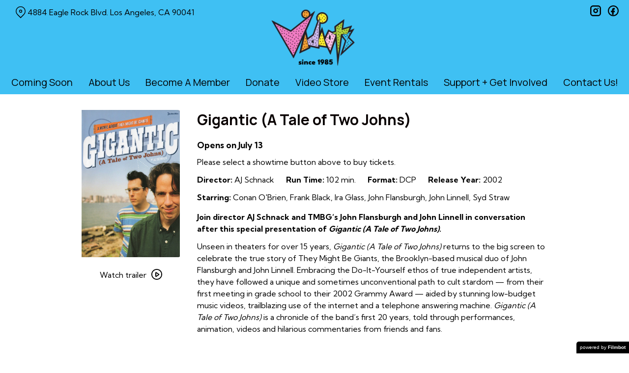

--- FILE ---
content_type: text/html; charset=UTF-8
request_url: https://vidiotsfoundation.org/movies/gigantic-a-tale-of-two-johns/
body_size: 12420
content:
<!DOCTYPE html>
<html lang="en-US">
<head>
	<meta charset="UTF-8">
	<meta http-equiv="X-UA-Compatible" content="IE=edge">
	<meta name="viewport" content="width=device-width, initial-scale=1">
	<link rel="profile" href="http://gmpg.org/xfn/11">

			<link rel="icon" href="https://s3.amazonaws.com/nightjarprod/content/uploads/sites/249/2022/11/15130632/cropped-Vidiots-Favricon.png" type="image/x-icon">
	
	<title>Gigantic (A Tale of Two Johns) &#8211; Vidiots</title>
<meta name='robots' content='max-image-preview:large' />
<link rel='dns-prefetch' href='//fast.wistia.com' />
<link rel='dns-prefetch' href='//fonts.googleapis.com' />
<link rel='dns-prefetch' href='//nightjarprod.s3.amazonaws.com' />
		<style type="text/css">
			#wpadminbar #wp-admin-bar-my-networks > .ab-item:first-child:before {
				content: "\f325";
				top: 3px;
			}
		</style>
		<link rel='stylesheet' id='wp-block-library-css' href='https://vidiotsfoundation.org/wp-includes/css/dist/block-library/style.min.css?ver=7a75865f' media='all' />
<style id='classic-theme-styles-inline-css'>
/*! This file is auto-generated */
.wp-block-button__link{color:#fff;background-color:#32373c;border-radius:9999px;box-shadow:none;text-decoration:none;padding:calc(.667em + 2px) calc(1.333em + 2px);font-size:1.125em}.wp-block-file__button{background:#32373c;color:#fff;text-decoration:none}
</style>
<style id='global-styles-inline-css'>
:root{--wp--preset--aspect-ratio--square: 1;--wp--preset--aspect-ratio--4-3: 4/3;--wp--preset--aspect-ratio--3-4: 3/4;--wp--preset--aspect-ratio--3-2: 3/2;--wp--preset--aspect-ratio--2-3: 2/3;--wp--preset--aspect-ratio--16-9: 16/9;--wp--preset--aspect-ratio--9-16: 9/16;--wp--preset--color--black: #000000;--wp--preset--color--cyan-bluish-gray: #abb8c3;--wp--preset--color--white: #ffffff;--wp--preset--color--pale-pink: #f78da7;--wp--preset--color--vivid-red: #cf2e2e;--wp--preset--color--luminous-vivid-orange: #ff6900;--wp--preset--color--luminous-vivid-amber: #fcb900;--wp--preset--color--light-green-cyan: #7bdcb5;--wp--preset--color--vivid-green-cyan: #00d084;--wp--preset--color--pale-cyan-blue: #8ed1fc;--wp--preset--color--vivid-cyan-blue: #0693e3;--wp--preset--color--vivid-purple: #9b51e0;--wp--preset--gradient--vivid-cyan-blue-to-vivid-purple: linear-gradient(135deg,rgba(6,147,227,1) 0%,rgb(155,81,224) 100%);--wp--preset--gradient--light-green-cyan-to-vivid-green-cyan: linear-gradient(135deg,rgb(122,220,180) 0%,rgb(0,208,130) 100%);--wp--preset--gradient--luminous-vivid-amber-to-luminous-vivid-orange: linear-gradient(135deg,rgba(252,185,0,1) 0%,rgba(255,105,0,1) 100%);--wp--preset--gradient--luminous-vivid-orange-to-vivid-red: linear-gradient(135deg,rgba(255,105,0,1) 0%,rgb(207,46,46) 100%);--wp--preset--gradient--very-light-gray-to-cyan-bluish-gray: linear-gradient(135deg,rgb(238,238,238) 0%,rgb(169,184,195) 100%);--wp--preset--gradient--cool-to-warm-spectrum: linear-gradient(135deg,rgb(74,234,220) 0%,rgb(151,120,209) 20%,rgb(207,42,186) 40%,rgb(238,44,130) 60%,rgb(251,105,98) 80%,rgb(254,248,76) 100%);--wp--preset--gradient--blush-light-purple: linear-gradient(135deg,rgb(255,206,236) 0%,rgb(152,150,240) 100%);--wp--preset--gradient--blush-bordeaux: linear-gradient(135deg,rgb(254,205,165) 0%,rgb(254,45,45) 50%,rgb(107,0,62) 100%);--wp--preset--gradient--luminous-dusk: linear-gradient(135deg,rgb(255,203,112) 0%,rgb(199,81,192) 50%,rgb(65,88,208) 100%);--wp--preset--gradient--pale-ocean: linear-gradient(135deg,rgb(255,245,203) 0%,rgb(182,227,212) 50%,rgb(51,167,181) 100%);--wp--preset--gradient--electric-grass: linear-gradient(135deg,rgb(202,248,128) 0%,rgb(113,206,126) 100%);--wp--preset--gradient--midnight: linear-gradient(135deg,rgb(2,3,129) 0%,rgb(40,116,252) 100%);--wp--preset--font-size--small: 13px;--wp--preset--font-size--medium: 20px;--wp--preset--font-size--large: 36px;--wp--preset--font-size--x-large: 42px;--wp--preset--spacing--20: 0.44rem;--wp--preset--spacing--30: 0.67rem;--wp--preset--spacing--40: 1rem;--wp--preset--spacing--50: 1.5rem;--wp--preset--spacing--60: 2.25rem;--wp--preset--spacing--70: 3.38rem;--wp--preset--spacing--80: 5.06rem;--wp--preset--shadow--natural: 6px 6px 9px rgba(0, 0, 0, 0.2);--wp--preset--shadow--deep: 12px 12px 50px rgba(0, 0, 0, 0.4);--wp--preset--shadow--sharp: 6px 6px 0px rgba(0, 0, 0, 0.2);--wp--preset--shadow--outlined: 6px 6px 0px -3px rgba(255, 255, 255, 1), 6px 6px rgba(0, 0, 0, 1);--wp--preset--shadow--crisp: 6px 6px 0px rgba(0, 0, 0, 1);}:where(.is-layout-flex){gap: 0.5em;}:where(.is-layout-grid){gap: 0.5em;}body .is-layout-flex{display: flex;}.is-layout-flex{flex-wrap: wrap;align-items: center;}.is-layout-flex > :is(*, div){margin: 0;}body .is-layout-grid{display: grid;}.is-layout-grid > :is(*, div){margin: 0;}:where(.wp-block-columns.is-layout-flex){gap: 2em;}:where(.wp-block-columns.is-layout-grid){gap: 2em;}:where(.wp-block-post-template.is-layout-flex){gap: 1.25em;}:where(.wp-block-post-template.is-layout-grid){gap: 1.25em;}.has-black-color{color: var(--wp--preset--color--black) !important;}.has-cyan-bluish-gray-color{color: var(--wp--preset--color--cyan-bluish-gray) !important;}.has-white-color{color: var(--wp--preset--color--white) !important;}.has-pale-pink-color{color: var(--wp--preset--color--pale-pink) !important;}.has-vivid-red-color{color: var(--wp--preset--color--vivid-red) !important;}.has-luminous-vivid-orange-color{color: var(--wp--preset--color--luminous-vivid-orange) !important;}.has-luminous-vivid-amber-color{color: var(--wp--preset--color--luminous-vivid-amber) !important;}.has-light-green-cyan-color{color: var(--wp--preset--color--light-green-cyan) !important;}.has-vivid-green-cyan-color{color: var(--wp--preset--color--vivid-green-cyan) !important;}.has-pale-cyan-blue-color{color: var(--wp--preset--color--pale-cyan-blue) !important;}.has-vivid-cyan-blue-color{color: var(--wp--preset--color--vivid-cyan-blue) !important;}.has-vivid-purple-color{color: var(--wp--preset--color--vivid-purple) !important;}.has-black-background-color{background-color: var(--wp--preset--color--black) !important;}.has-cyan-bluish-gray-background-color{background-color: var(--wp--preset--color--cyan-bluish-gray) !important;}.has-white-background-color{background-color: var(--wp--preset--color--white) !important;}.has-pale-pink-background-color{background-color: var(--wp--preset--color--pale-pink) !important;}.has-vivid-red-background-color{background-color: var(--wp--preset--color--vivid-red) !important;}.has-luminous-vivid-orange-background-color{background-color: var(--wp--preset--color--luminous-vivid-orange) !important;}.has-luminous-vivid-amber-background-color{background-color: var(--wp--preset--color--luminous-vivid-amber) !important;}.has-light-green-cyan-background-color{background-color: var(--wp--preset--color--light-green-cyan) !important;}.has-vivid-green-cyan-background-color{background-color: var(--wp--preset--color--vivid-green-cyan) !important;}.has-pale-cyan-blue-background-color{background-color: var(--wp--preset--color--pale-cyan-blue) !important;}.has-vivid-cyan-blue-background-color{background-color: var(--wp--preset--color--vivid-cyan-blue) !important;}.has-vivid-purple-background-color{background-color: var(--wp--preset--color--vivid-purple) !important;}.has-black-border-color{border-color: var(--wp--preset--color--black) !important;}.has-cyan-bluish-gray-border-color{border-color: var(--wp--preset--color--cyan-bluish-gray) !important;}.has-white-border-color{border-color: var(--wp--preset--color--white) !important;}.has-pale-pink-border-color{border-color: var(--wp--preset--color--pale-pink) !important;}.has-vivid-red-border-color{border-color: var(--wp--preset--color--vivid-red) !important;}.has-luminous-vivid-orange-border-color{border-color: var(--wp--preset--color--luminous-vivid-orange) !important;}.has-luminous-vivid-amber-border-color{border-color: var(--wp--preset--color--luminous-vivid-amber) !important;}.has-light-green-cyan-border-color{border-color: var(--wp--preset--color--light-green-cyan) !important;}.has-vivid-green-cyan-border-color{border-color: var(--wp--preset--color--vivid-green-cyan) !important;}.has-pale-cyan-blue-border-color{border-color: var(--wp--preset--color--pale-cyan-blue) !important;}.has-vivid-cyan-blue-border-color{border-color: var(--wp--preset--color--vivid-cyan-blue) !important;}.has-vivid-purple-border-color{border-color: var(--wp--preset--color--vivid-purple) !important;}.has-vivid-cyan-blue-to-vivid-purple-gradient-background{background: var(--wp--preset--gradient--vivid-cyan-blue-to-vivid-purple) !important;}.has-light-green-cyan-to-vivid-green-cyan-gradient-background{background: var(--wp--preset--gradient--light-green-cyan-to-vivid-green-cyan) !important;}.has-luminous-vivid-amber-to-luminous-vivid-orange-gradient-background{background: var(--wp--preset--gradient--luminous-vivid-amber-to-luminous-vivid-orange) !important;}.has-luminous-vivid-orange-to-vivid-red-gradient-background{background: var(--wp--preset--gradient--luminous-vivid-orange-to-vivid-red) !important;}.has-very-light-gray-to-cyan-bluish-gray-gradient-background{background: var(--wp--preset--gradient--very-light-gray-to-cyan-bluish-gray) !important;}.has-cool-to-warm-spectrum-gradient-background{background: var(--wp--preset--gradient--cool-to-warm-spectrum) !important;}.has-blush-light-purple-gradient-background{background: var(--wp--preset--gradient--blush-light-purple) !important;}.has-blush-bordeaux-gradient-background{background: var(--wp--preset--gradient--blush-bordeaux) !important;}.has-luminous-dusk-gradient-background{background: var(--wp--preset--gradient--luminous-dusk) !important;}.has-pale-ocean-gradient-background{background: var(--wp--preset--gradient--pale-ocean) !important;}.has-electric-grass-gradient-background{background: var(--wp--preset--gradient--electric-grass) !important;}.has-midnight-gradient-background{background: var(--wp--preset--gradient--midnight) !important;}.has-small-font-size{font-size: var(--wp--preset--font-size--small) !important;}.has-medium-font-size{font-size: var(--wp--preset--font-size--medium) !important;}.has-large-font-size{font-size: var(--wp--preset--font-size--large) !important;}.has-x-large-font-size{font-size: var(--wp--preset--font-size--x-large) !important;}
:where(.wp-block-post-template.is-layout-flex){gap: 1.25em;}:where(.wp-block-post-template.is-layout-grid){gap: 1.25em;}
:where(.wp-block-columns.is-layout-flex){gap: 2em;}:where(.wp-block-columns.is-layout-grid){gap: 2em;}
:root :where(.wp-block-pullquote){font-size: 1.5em;line-height: 1.6;}
</style>
<link rel='stylesheet' id='google-fonts-css' href='https://fonts.googleapis.com/css?family=Kumbh+Sans%3A400%2C700%2Ci%7CManrope%3A400%2C700%2Ci%7CManrope%3A400%2C700%2Ci%7CManrope%3A400%2C700%2Ci%7CManrope%3A400%2C700%2Ci%7CManrope%3A400%2C700%2Ci&#038;ver=7a75865f' media='all' />
<link rel='stylesheet' id='outdatedbrowser-css' href='https://vidiotsfoundation.org/content/vendor/static/outdatedbrowser/outdatedbrowser.min.css?ver=7a75865f' media='screen' />
<link rel='stylesheet' id='site-theme-css' href='https://nightjarprod.s3.amazonaws.com/content/uploads/sites/249/sites/249/css/site-theme-1765943762.css?ver=7a75865f' media='all' />
<script src="https://vidiotsfoundation.org/content/themes/marquee/assets/js/vendor/focus-visible.js?ver=7a75865f" id="focus-visible-js"></script>
<script src="https://vidiotsfoundation.org/wp-includes/js/jquery/jquery.min.js?ver=7a75865f" id="jquery-core-js"></script>
<script src="https://vidiotsfoundation.org/wp-includes/js/jquery/jquery-migrate.min.js?ver=7a75865f" id="jquery-migrate-js"></script>
<script src="https://vidiotsfoundation.org/content/themes/marquee/assets/js/vendor/slick.min.js?ver=7a75865f" id="slick-js"></script>
<script src="https://vidiotsfoundation.org/content/themes/marquee/assets/js/vendor/simplebar/simplebar.js?ver=7a75865f" id="simplebar-js"></script>
<script src="https://js.stripe.com/v3/?ver=7a75865f" id="hosted-checkout-script-js"></script>
<script src="https://vidiotsfoundation.org/content/ux/boxoffice/js/checkout.js?ver=7a75865f" id="checkout-js"></script>
<script crossorigin='anonymous' src="https://vidiotsfoundation.org/content/vendor/static/sentry/browser.js?ver=7a75865f" id="sentry-browser-js"></script>
<script id="sentry-browser-js-after">
Sentry.init({
					dsn: "https://6aa85eaff93bdf59ef664bbad3805a81@o25714.ingest.sentry.io/4505708046516224",
					release: "7a75865f",
					environment: "production",
					attachStacktrace: true,
					replaysSessionSampleRate: 0.1,
					replaysOnErrorSampleRate: 1.0,
					integrations: [
					    new Sentry.Replay(),
					],
					ignoreErrors: [
						"ResizeObserver loop completed with undelivered notifications.",
						"TB_WIDTH is not defined",
						"Cannot redefine property: googletag",
						/^NS_ERROR_.*$/,
						/Blocked a frame with origin "https?:\/\/vidiotsfoundation.org" from accessing a frame with origin "https?\:\/\/(www\.youtube|fast\.wistia|player\.vimeo)\.(com|net)"/,
						"null is not an object (evaluating 'elt.parentNode')",
						"Cannot read property 'log' of undefined",
						"document.getElementsByClassName.ToString",
						"wistia",
						"sourceforge.htmlunit",
						"MoatMAK",
						"vid_mate_check",
						"tubular",
						"trumeasure"
					],
					denyUrls: [
						/cdncache\-[a-z]\.akamaihd\.net/,
						/\.kaspersky-labs\.com/,
						/\.addthis\.com/,
						/\/assets\/external\/E-v1.js/,
						/fast\.wistia\.com/
					],
					includePaths: [/https?:\/\/(.*\.)?vidiotsfoundation.org/]
				});
</script>
<link rel="https://api.w.org/" href="https://vidiotsfoundation.org/wp-json/" /><link rel="alternate" title="JSON" type="application/json" href="https://vidiotsfoundation.org/wp-json/wp/v2/movie/55474" /><link rel="canonical" href="https://vidiotsfoundation.org/movies/gigantic-a-tale-of-two-johns/" />
<link rel='shortlink' href='https://vidiotsfoundation.org/?p=55474' />
<link rel="alternate" title="oEmbed (JSON)" type="application/json+oembed" href="https://vidiotsfoundation.org/wp-json/oembed/1.0/embed?url=https%3A%2F%2Fvidiotsfoundation.org%2Fmovies%2Fgigantic-a-tale-of-two-johns%2F" />
<link rel="alternate" title="oEmbed (XML)" type="text/xml+oembed" href="https://vidiotsfoundation.org/wp-json/oembed/1.0/embed?url=https%3A%2F%2Fvidiotsfoundation.org%2Fmovies%2Fgigantic-a-tale-of-two-johns%2F&#038;format=xml" />
		<meta name="title" content="Gigantic (A Tale of Two Johns) &#8211; Vidiots">
		<meta name="description" content="Gigantic (A Tale of Two Johns) &#8211; Vidiots">
				<!-- Google tag (gtag.js) -->
		<script async src="https://www.googletagmanager.com/gtag/js?id=G-W7KYKWTCYX"></script>
		<script>
			window.dataLayer = window.dataLayer || [];

			function gtag() {dataLayer.push( arguments );}

			gtag( 'js', new Date() );
			gtag( 'config', 'G-W7KYKWTCYX' );

					</script>
				<meta name="twitter:card" content="summary_large_image">
		<meta name="twitter:title" content="Gigantic (A Tale of Two Johns)">
		<meta name="twitter:description" content="In-Person: Director A.J. Schnack and They Might Be Giants">

		<meta property="og:site_name" content="Vidiots">

		<meta property="og:title" content="Gigantic (A Tale of Two Johns)">
		<meta property="og:description" content="In-Person: Director A.J. Schnack and They Might Be Giants">
					<meta property="og:url" content="https://vidiotsfoundation.org/movies/gigantic-a-tale-of-two-johns/">
							<meta property="og:image" content="https://s3.amazonaws.com/nightjarprod/content/uploads/sites/249/2023/06/15161055/60IYVtefFwoTSvVM4FTVCdh9ax8-683x1024.jpg">
				<link rel="image_src" href="https://s3.amazonaws.com/nightjarprod/content/uploads/sites/249/2023/06/15161055/60IYVtefFwoTSvVM4FTVCdh9ax8-683x1024.jpg">
				<meta name="twitter:image" content="https://s3.amazonaws.com/nightjarprod/content/uploads/sites/249/2023/06/15161055/60IYVtefFwoTSvVM4FTVCdh9ax8-683x1024.jpg">
						<meta property="og:image" content="https://s3.amazonaws.com/nightjarprod/content/uploads/sites/249/2022/11/15095521/Vidiots-Logo-updated1.png">
			<link rel="image_src" href="https://s3.amazonaws.com/nightjarprod/content/uploads/sites/249/2022/11/15095521/Vidiots-Logo-updated1.png">
					<style>:root {--page-background-color: hsla(0,0%,100%,1);--xl-screen-background-color: hsla(197,88%,60%,1);--content-text-color: hsla(0,0%,0%,1);--accent-color: hsla(328,100%,45%,1);--error-color: hsla(288,100%,4%,1);--body-font: Kumbh Sans;--body-font-size: 16;--menu-font: Manrope;--top-menu-font-size: 20;--sidebar-font-size: 19;--footer-font-size: 10;--h1-font: Manrope;--h1-font-size: 40;--h2-font: Manrope;--h2-font-size: 30;--h2-font-color: hsla(0,82%,2%,1);--h3-font: Manrope;--h3-font-size: 26;--h3-font-color: hsla(0,0%,4%,1);--h4-font: Manrope;--sidebar-background-color: hsla(197,88%,60%,1);--sidebar-text-color: hsla(0,0%,0%,1);--sidebar-active-item-background-color: hsla(328,100%,45%,1);--sidebar-active-item-text-color: hsla(0,0%,100%,1);--dropdown-menu-background-color: hsla(325,90%,77%,1);--main-menu-items-weight: normal;--showtime-button-background-color: hsla(331,71%,85%,1);--showtime-button-text-color: hsla(0,0%,0%,1);--showtime-button-border-color: hsla(0,0%,0%,1);--cta-button-background-color: hsla(325,86%,86%,1);--cta-button-text-color: hsla(0,0%,0%,1);--cta-button-border-color: hsla(0,0%,0%,1);--button-border-width: 3;--showtime-buttons-weight: normal;--footer-background-color: hsla(197,88%,60%,1);}</style>		<script>
			var STRIPE_PUBLIC_KEY = 'pk_live_yB9qOTfV9lIWteo5GtnvpPuV00AeAJtv9T';
			var STRIPE_CONNECTED_ACCOUNT_ID = 'acct_1HwaZkIuOVMJ7GFu';

			
			var BOOKING_FEE = parseFloat( '1' );

			const ticketLimitOnWebsite = parseInt('6');
		</script>
		<link rel="icon" href="https://s3.amazonaws.com/nightjarprod/content/uploads/sites/249/2022/11/15130632/cropped-Vidiots-Favricon-32x32.png" sizes="32x32" />
<link rel="icon" href="https://s3.amazonaws.com/nightjarprod/content/uploads/sites/249/2022/11/15130632/cropped-Vidiots-Favricon-192x192.png" sizes="192x192" />
<link rel="apple-touch-icon" href="https://s3.amazonaws.com/nightjarprod/content/uploads/sites/249/2022/11/15130632/cropped-Vidiots-Favricon-180x180.png" />
<meta name="msapplication-TileImage" content="https://s3.amazonaws.com/nightjarprod/content/uploads/sites/249/2022/11/15130632/cropped-Vidiots-Favricon-270x270.png" />
<script>
	jQuery(window).on('load', function(){
		jQuery('#phone_number').removeClass('required').attr('placeholder', 'Phone number');
		jQuery('span.sold-out').closest('.show-details').addClass('has-sold-out');

	});

</script>



<script>
	(function(w, d, t, h, s, n) {
		w.FlodeskObject = n;
		var fn = function() {
			(w[n].q = w[n].q || []).push(arguments);
		};
		w[n] = w[n] || fn;
		var f = d.getElementsByTagName(t)[0];
		var v = '?v=' + Math.floor(new Date().getTime() / (120 * 1000)) * 60;
		var sm = d.createElement(t);
		sm.async = true;
		sm.type = 'module';
		sm.src = h + s + '.mjs' + v;
		f.parentNode.insertBefore(sm, f);
		var sn = d.createElement(t);
		sn.async = true;
		sn.noModule = true;
		sn.src = h + s + '.js' + v;
		f.parentNode.insertBefore(sn, f);
	})(window, document, 'script', 'https://assets.flodesk.com', '/universal', 'fd');
</script>
		<style id="wp-custom-css">
			 /* Buttons */
.showtimes a.showtime, .showtimes span.showtime {
	font-weight: 700 !important;
	font-family: "Kumbh Sans", sans-serif;
		font-size: calc(var(--body-font-size) * 1px);
}

body .date-selector .selected-date:not(.single-date), body .date-selector .dates-wrapper .selected-date:not(.single-date)  {
	font-size: calc(var(--body-font-size) * 1px);
	border-color: #000;
	border-style: solid;
	border-width: 3px 0 3px 3px !important;
}

body .date-selector:not(.single-date):not(.empty) .dropdown-arrow {
	border-color: #000;
	border-style: solid;
	border-width: 3px 3px 3px 0 !important;
}

body .date-selector ul.datelist, body .date-selector .dates-wrapper ul.datelist {
	border-color: #000;
	border-style: solid;
	border-width: 0 3px 3px 3px !important;
	border-radius: 0 !important;
	top: 45px;
}

body .date-selector:not(.single-date):not(.empty) .dropdown-arrow:before {
	background: #000;
}

body .showtimes-container .showtime:hover, body .showtimes-container .showtime:focus-visible, body .showtimes-container .showtime.focus-visible , body .date-selector ul.datelist li:hover, body .date-selector .dates-wrapper ul.datelist li:hover, body .date-selector ul.datelist li:focus-visible, body .date-selector .dates-wrapper ul.datelist li:focus-visible, body .date-selector ul.datelist li.focus-visible, body .date-selector .dates-wrapper ul.datelist li.focus-visible {
	background: var(--accent-color);
	color: var(--showtime-button-text-color);
}

body .date-selector ul.datelist li, body .date-selector .dates-wrapper ul.datelist li.first {
	margin-top: -4px;
	line-height:40px
}

.date-selector .dates-wrapper ul.datelist li {
	height: auto;
}

.date-selector .dates-wrapper ul.datelist li:last-child {
	height: auto;
}

.button,
a.button, .showtimes a.showtime, .showtimes span.showtime  {
	box-shadow: -5px 5px 0 0 #000;
	transition-timing-function: linear !important;
	min-height: auto;
}

.button:hover,
a.button:hover, .showtimes a.showtime, .showtimes span.showtime  {
	border-color: #000;
}

.button:active,
a.button:active, .showtimes a.showtime:active, .showtimes span.showtime:active  {
	box-shadow: -3px 3px 0 0 #000;
	margin-bottom: -2px;
	margin-right: 4px;
	margin-top: 2px;
	transition-timing-function: linear !important;
}

.showtimes a.showtime, .showtimes span.showtime {
		box-shadow: -3px 3px 0 0 #000;
}

.showtimes a.showtime:active, .showtimes span.showtime:active {
		box-shadow: -1px 1px 0 0 #000;
}

.date-selector .dates-wrapper ul.datelist.active,
body .date-selector .selected-date:not(.single-date), body .date-selector .dates-wrapper .selected-date:not(.single-date), body .date-selector:not(.single-date):not(.empty) .dropdown-arrow{
		box-shadow: -3px 3px 0 0 #000;
}

body .date-selector:not(.single-date):not(.empty) .dropdown-arrow:before {
	display: none;
}

/* The values here ensure box shadow is always visible (including padding and "movement" on hover), while preserving centering etc. */
a.button.membership-plan__button {
	margin-bottom: 5px; 
	margin-left: 2px;
	max-width: calc(60% - 7px + 4rem) !important;
}

.block {
	padding-bottom: calc( 2.65rem + 11px );  /* Additional padding to account for height added by box shadow, borders, and movement of button on hover. */
}

#checkout .checkout-container .checkout-step.step-payment .submit .button,
#checkout .checkout-container .checkout-step.step-payment .submit input[type="submit"],
#membership-signup input[type="submit"],
#membership-signup .button,
#membership-signup a.button,
#membership-signup a.button.large,
.membership-update input[type="submit"],
.membership-update .button,
.membership-update a.button,
.membership-update a.button.large {
	margin: 3rem 2%;
	box-shadow: -5px 5px 0 0 #000;
	border-radius: 0;
	text-decoration: none;
}

#checkout .checkout-container .checkout-step.step-payment .submit .button:hover,
#checkout .checkout-container .checkout-step.step-payment .submit input[type="submit"]:hover,
#membership-signup input[type="submit"]:hover,
#membership-signup .button:hover,
#membership-signup a.button:hover,
#membership-signup a.button.large:hover,
.membership-update input[type="submit"]:hover,
.membership-update .button:hover,
.membership-update a.button:hover,
.membership-update a.button.large:hover {
	border-color: #000;
}

#checkout .checkout-container .checkout-step.step-payment .submit .button:active,
#checkout .checkout-container .checkout-step.step-payment .submit input[type="submit"]:active,
#membership-signup input[type="submit"]:active,
#membership-signup .button:active,
#membership-signup a.button:active,
#membership-signup a.button.large:active,
.membership-update input[type="submit"]:active,
.membership-update .button:active,
.membership-update a.button:active,
.membership-update a.button.large:active {
	box-shadow: -3px 3px 0 0 #000;
	margin-right: calc( 2% + 2px );
	margin-left: calc( 2% - 2px );
	margin-top: calc( 3rem + 2px );
	margin-bottom: calc(3rem - 2px);
}

#checkout .checkout-container .select-ticket-quantity select, #order-confirmation .checkout-container .select-ticket-quantity select {
	background: var(--showtime-button-background-color) !important;
	color: #000 !important;
	font-weight: bold;
	font-family: "Kumbh Sans", sans-serif;
}

.select-container .select-arrow:before {
	background-color: rgba(0,0,0,.5) !important;
}

#membership-gift-send-toggle .select-arrow:before {
	display: none;
}

#checkout .checkout-container .select-container .select-arrow, #order-confirmation .checkout-container .select-container .select-arrow {
	color: #000 !important;
}

/* Map link and SM icons hover color */
.map-link a:hover, #main-nav .map-link a:hover, .map-link a:focus, #main-nav .map-link a:focus, .map-link a:focus-visible, #main-nav .map-link a:focus-visible,.site-header #social-nav ul li a:hover svg path, .site-header #social-nav ul li a:focus svg path, .site-header #social-nav ul li a:focus-visible svg path {
	color: #FFF;
	fill: #FFF;
}

.map-link a:hover svg *, #main-nav .map-link a:hover svg *, .map-link a:focus svg *, #main-nav .map-link a:focus svg *, .map-link a:focus-visible svg *, #main-nav .map-link a:focus-visible svg * {
	stroke: #FFF;
}

.panel__see-all {
	font-weight: bold;
	font-size: 1.5em;
}

span.extra {
	font-size: .9em;
}

#page .showtimes-container .showtime:hover, #page .showtimes-container .showtime:focus-visible, #page .showtimes-container .showtime.focus-visible {
	background: var(--accent-color);
	color: #000;
	border-color: #000;
}


.sold-out-note {
	display: none;
}

.has-sold-out .sold-out-note {
	display: block;
}


#page .showtimes-container .showtime.has-extra.sold-out {
	width: 108%;
}

/* Showtime button width for single movies on home page */
.panel[data-type="now-playing"][data-layout="single"] .showtimes li {
	min-width: 18ch;
}

.field[data-type="radio-inline"] input[type="radio"]:disabled ~ .field__option-circle {
	display: none;
}

.field[data-type="radio-inline"] input[type="radio"]:disabled ~ .field__option-circle ~ .field__option-name {
	display: none;
}		</style>
		</head>
<body class="movie-template-default single single-movie postid-55474 wp-custom-logo single-show" data-background-type="color">

<a class="skip-to-content screen-reader-text" id="skip-to-content" href="#main" tabindex="0">Skip to Content</a>

<div id="main-nav-toggle" role="button" aria-expanded="false" aria-controls="main-nav" tabindex="-1">
	<span><svg width="512" height="512" viewBox="0 0 512 512" xmlns="http://www.w3.org/2000/svg"><path d="M32 96v64h448V96H32zm0 128v64h448v-64H32zm0 128v64h448v-64H32z"/></svg></span>
	<span><svg width="512" height="512" viewBox="0 0 512 512" xmlns="http://www.w3.org/2000/svg"><path d="M371.23 21.213L350.018 0 185.615 164.402 21.213 0 0 21.213 164.402 185.615 0 350.018 21.213 371.23 185.615 206.828 350.018 371.23 371.23 350.018 206.828 185.615z"/></svg></span>
</div>

<nav id="main-nav" aria-label="Main">
	<div class="site-branding" role="banner">
		
<div class="site-title" data-has-mobile="true">
			<div id="desktop-logo">
			<a href="https://vidiotsfoundation.org/" rel="home">
				<img alt="Vidiots" src="https://s3.amazonaws.com/nightjarprod/content/uploads/sites/249/2022/11/15095521/Vidiots-Logo-updated1.png">
			</a>
		</div>
	
			<div id="mobile-logo">
			<a href="https://vidiotsfoundation.org/" rel="home">
				<img alt="Vidiots" src="https://s3.amazonaws.com/nightjarprod/content/uploads/sites/249/2022/11/15095521/Vidiots-Logo-updated1.png">
			</a>
		</div>
	</div>
	</div>

	<div class="map-link">
		<a href="https://maps.google.com/?q=4884%20Eagle%20Rock%20Blvd.Los%20Angeles,%20CA%2090041" target="_blank">
			<svg width="28" height="34" viewBox="0 0 28 34" xmlns="http://www.w3.org/2000/svg"><g transform="translate(1 1)" stroke="currentcolor" stroke-width="2" fill="none" fill-rule="evenodd"><path d="M22.152 3.814c5.12 5.12 5.12 13.312.068 18.363l-9.216 9.216-9.215-9.216c-5.052-5.051-5.052-13.243 0-18.294l.068-.069c5.051-5.051 13.175-5.12 18.295 0-.069-.068-.069-.068 0 0z"/><circle cx="13.004" cy="12.962" r="3.413"/></g></svg>
			4884 Eagle Rock Blvd.
Los Angeles, CA 90041		</a>
	</div>

	<div class="menu-main-menu-container"><ul id="menu-main-menu" class="menu"><li id="menu-item-8656" class="menu-item menu-item-type-post_type menu-item-object-page menu-item-8656"><a href="https://vidiotsfoundation.org/coming-soon/">Coming Soon</a></li>
<li id="menu-item-28" class="menu-item menu-item-type-post_type menu-item-object-page menu-item-has-children menu-item-28"><a href="https://vidiotsfoundation.org/about-us/">About Us</a>
<ul class="sub-menu">
	<li id="menu-item-114" class="menu-item menu-item-type-post_type menu-item-object-page menu-item-114"><a href="https://vidiotsfoundation.org/history-mission/">History + Mission</a></li>
	<li id="menu-item-4606" class="menu-item menu-item-type-post_type menu-item-object-page menu-item-4606"><a href="https://vidiotsfoundation.org/press/">Press</a></li>
	<li id="menu-item-68" class="menu-item menu-item-type-post_type menu-item-object-page menu-item-68"><a href="https://vidiotsfoundation.org/team/">Team</a></li>
	<li id="menu-item-359" class="menu-item menu-item-type-post_type menu-item-object-page menu-item-359"><a href="https://vidiotsfoundation.org/about-us/our-supporters/">Our Supporters</a></li>
	<li id="menu-item-117" class="menu-item menu-item-type-post_type menu-item-object-page menu-item-117"><a href="https://vidiotsfoundation.org/faq/">FAQs</a></li>
	<li id="menu-item-25662" class="menu-item menu-item-type-post_type menu-item-object-page menu-item-25662"><a href="https://vidiotsfoundation.org/about-us/parking/">Parking</a></li>
</ul>
</li>
<li id="menu-item-118" class="menu-item menu-item-type-post_type menu-item-object-page menu-item-has-children menu-item-118"><a href="https://vidiotsfoundation.org/memberships/">Become A Member</a>
<ul class="sub-menu">
	<li id="menu-item-3527027" class="menu-item menu-item-type-post_type menu-item-object-page menu-item-3527027"><a href="https://vidiotsfoundation.org/renew-your-membership/">Renew Your Membership</a></li>
</ul>
</li>
<li id="menu-item-2632352" class="menu-item menu-item-type-custom menu-item-object-custom menu-item-2632352"><a href="https://vidiotsfoundation.app.neoncrm.com/np/clients/vidiotsfoundation/donation.jsp?campaign=1">Donate</a></li>
<li id="menu-item-119" class="menu-item menu-item-type-post_type menu-item-object-page menu-item-has-children menu-item-119"><a href="https://vidiotsfoundation.org/video-store/">Video Store</a>
<ul class="sub-menu">
	<li id="menu-item-7692" class="menu-item menu-item-type-custom menu-item-object-custom menu-item-7692"><a href="https://www.libib.com/u/vidiots">Rental Library Catalogue</a></li>
</ul>
</li>
<li id="menu-item-6102" class="menu-item menu-item-type-post_type menu-item-object-page menu-item-6102"><a href="https://vidiotsfoundation.org/event-rentals/">Event Rentals</a></li>
<li id="menu-item-90" class="menu-item menu-item-type-post_type menu-item-object-page menu-item-has-children menu-item-90"><a href="https://vidiotsfoundation.org/support-and-get-involved/">Support + Get Involved</a>
<ul class="sub-menu">
	<li id="menu-item-786904" class="menu-item menu-item-type-post_type menu-item-object-page menu-item-786904"><a href="https://vidiotsfoundation.org/merch/">Merch</a></li>
	<li id="menu-item-654384" class="menu-item menu-item-type-post_type menu-item-object-page menu-item-654384"><a href="https://vidiotsfoundation.org/support-and-get-involved/gift-cards/">Gift Cards</a></li>
	<li id="menu-item-235" class="menu-item menu-item-type-post_type menu-item-object-page menu-item-235"><a href="https://vidiotsfoundation.org/support-and-get-involved/founding-members/">Founding Members</a></li>
	<li id="menu-item-2884761" class="menu-item menu-item-type-post_type menu-item-object-page menu-item-2884761"><a href="https://vidiotsfoundation.org/come-sit-with-us/">Come Sit With Us!</a></li>
	<li id="menu-item-1956010" class="menu-item menu-item-type-post_type menu-item-object-page menu-item-1956010"><a href="https://vidiotsfoundation.org/express-your-shelf/">Express Your Shelf!</a></li>
	<li id="menu-item-716322" class="menu-item menu-item-type-custom menu-item-object-custom menu-item-716322"><a href="https://a.co/gADayhj">Video Store Wish List</a></li>
	<li id="menu-item-708394" class="menu-item menu-item-type-post_type menu-item-object-page menu-item-708394"><a href="https://vidiotsfoundation.org/support-and-get-involved/newsletter/">Newsletter</a></li>
	<li id="menu-item-1740473" class="menu-item menu-item-type-custom menu-item-object-custom menu-item-1740473"><a href="https://dashing-dew-77844.myflodesk.com/d5e9o4afl3">All-Ages Newsletter</a></li>
	<li id="menu-item-2402749" class="menu-item menu-item-type-post_type menu-item-object-page menu-item-2402749"><a href="https://vidiotsfoundation.org/support-and-get-involved/volunteer/">Volunteer With Us</a></li>
</ul>
</li>
<li id="menu-item-1471628" class="menu-item menu-item-type-post_type menu-item-object-page menu-item-1471628"><a href="https://vidiotsfoundation.org/contact-us/">Contact Us!</a></li>
</ul></div>	<div class="menu-footer-container"><ul id="menu-footer-menu" class="menu"><li id="menu-item-396" class="menu-item menu-item-type-post_type menu-item-object-page menu-item-396"><a href="https://vidiotsfoundation.org/policies/">Policies</a></li>
<li id="menu-item-708395" class="menu-item menu-item-type-post_type menu-item-object-page menu-item-708395"><a href="https://vidiotsfoundation.org/support-and-get-involved/newsletter/">Newsletter</a></li>
<li id="menu-item-3260" class="menu-item menu-item-type-post_type menu-item-object-page menu-item-3260"><a href="https://vidiotsfoundation.org/jobs/">Jobs</a></li>
</ul></div>
	<nav id="social-nav" aria-label="Social media profiles">
    <ul>
                    <li>
                <a class="instagram" target="_blank" href="https://www.instagram.com/vidiots/">
                    <svg width="36" height="36" viewBox="0 0 36 36" xmlns="http://www.w3.org/2000/svg"><g fill="currentcolor" fill-rule="evenodd"><path d="M10 0C4.478 0 0 4.478 0 10v16c0 5.522 4.478 10 10 10h16c5.522 0 10-4.478 10-10V10c0-5.522-4.478-10-10-10H10zm0 4h16a6 6 0 0 1 6 6v16a6 6 0 0 1-6 6H10a6 6 0 0 1-6-6V10a6 6 0 0 1 6-6z" fill-rule="nonzero"/><path d="M26.174 11.826a2 2 0 1 0 0-4 2 2 0 0 0 0 4zm-12 6a4 4 0 1 1 8 0 4 4 0 0 1-8 0zm4-8a8 8 0 1 0 0 16 8 8 0 0 0 0-16z"/></g></svg>                    <span class="screen-reader-text">instagram</span>
                </a>
            </li>
                                    <li>
                <a class="facebook" target="_blank" href="https://www.facebook.com/vidiotsvideo/">
                    <svg width="36" height="36" viewBox="0 0 36 36" xmlns="http://www.w3.org/2000/svg"><g fill="currentcolor" fill-rule="evenodd"><path d="M18 3.6C10.047 3.6 3.6 10.047 3.6 18S10.047 32.4 18 32.4 32.4 25.953 32.4 18 25.953 3.6 18 3.6zM0 18C0 8.059 8.059 0 18 0s18 8.059 18 18-8.059 18-18 18S0 27.941 0 18z"/><path d="M19.337 31.567v-8.75h3.703v-5.316h-3.703v-1.772c0-1.01.89-1.774 1.852-1.773h1.851V8.64h-3.703c-3.145.034-5.534 2.42-5.554 5.316v3.545H10.08v5.316h3.703v8.423a15.62 15.62 0 0 0 5.554.327z"/></g></svg>                    <span class="screen-reader-text">facebook</span>
                </a>
            </li>
        	    								    </ul>
</nav></nav>

<header class="site-header">

	<div class="map-link">
		<a href="https://maps.google.com/?q=4884%20Eagle%20Rock%20Blvd.Los%20Angeles,%20CA%2090041" target="_blank">
			<svg width="28" height="34" viewBox="0 0 28 34" xmlns="http://www.w3.org/2000/svg"><g transform="translate(1 1)" stroke="currentcolor" stroke-width="2" fill="none" fill-rule="evenodd"><path d="M22.152 3.814c5.12 5.12 5.12 13.312.068 18.363l-9.216 9.216-9.215-9.216c-5.052-5.051-5.052-13.243 0-18.294l.068-.069c5.051-5.051 13.175-5.12 18.295 0-.069-.068-.069-.068 0 0z"/><circle cx="13.004" cy="12.962" r="3.413"/></g></svg>
			4884 Eagle Rock Blvd.
Los Angeles, CA 90041		</a>
	</div>

	<div class="site-branding" role="banner">
		
<div class="site-title" data-has-mobile="true">
			<div id="desktop-logo">
			<a href="https://vidiotsfoundation.org/" rel="home">
				<img alt="Vidiots" src="https://s3.amazonaws.com/nightjarprod/content/uploads/sites/249/2022/11/15095521/Vidiots-Logo-updated1.png">
			</a>
		</div>
	
			<div id="mobile-logo">
			<a href="https://vidiotsfoundation.org/" rel="home">
				<img alt="Vidiots" src="https://s3.amazonaws.com/nightjarprod/content/uploads/sites/249/2022/11/15095521/Vidiots-Logo-updated1.png">
			</a>
		</div>
	</div>
	</div>

	<nav id="social-nav" aria-label="Social media profiles">
    <ul>
                    <li>
                <a class="instagram" target="_blank" href="https://www.instagram.com/vidiots/">
                    <svg width="36" height="36" viewBox="0 0 36 36" xmlns="http://www.w3.org/2000/svg"><g fill="currentcolor" fill-rule="evenodd"><path d="M10 0C4.478 0 0 4.478 0 10v16c0 5.522 4.478 10 10 10h16c5.522 0 10-4.478 10-10V10c0-5.522-4.478-10-10-10H10zm0 4h16a6 6 0 0 1 6 6v16a6 6 0 0 1-6 6H10a6 6 0 0 1-6-6V10a6 6 0 0 1 6-6z" fill-rule="nonzero"/><path d="M26.174 11.826a2 2 0 1 0 0-4 2 2 0 0 0 0 4zm-12 6a4 4 0 1 1 8 0 4 4 0 0 1-8 0zm4-8a8 8 0 1 0 0 16 8 8 0 0 0 0-16z"/></g></svg>                    <span class="screen-reader-text">instagram</span>
                </a>
            </li>
                                    <li>
                <a class="facebook" target="_blank" href="https://www.facebook.com/vidiotsvideo/">
                    <svg width="36" height="36" viewBox="0 0 36 36" xmlns="http://www.w3.org/2000/svg"><g fill="currentcolor" fill-rule="evenodd"><path d="M18 3.6C10.047 3.6 3.6 10.047 3.6 18S10.047 32.4 18 32.4 32.4 25.953 32.4 18 25.953 3.6 18 3.6zM0 18C0 8.059 8.059 0 18 0s18 8.059 18 18-8.059 18-18 18S0 27.941 0 18z"/><path d="M19.337 31.567v-8.75h3.703v-5.316h-3.703v-1.772c0-1.01.89-1.774 1.852-1.773h1.851V8.64h-3.703c-3.145.034-5.534 2.42-5.554 5.316v3.545H10.08v5.316h3.703v8.423a15.62 15.62 0 0 0 5.554.327z"/></g></svg>                    <span class="screen-reader-text">facebook</span>
                </a>
            </li>
        	    								    </ul>
</nav></header>

<div id="page" class="site">

	<main id="main" class="site-main wrap " role="main">

<div id="primary" class="content-area">
	<section id="show-single" class="main-content">
					<div class="show-details">
				<div class="show-poster">
	<div class="show-poster-inner">
		<div class="show-poster-image">
			<img width="1433" height="2150" src="https://s3.amazonaws.com/nightjarprod/content/uploads/sites/249/2023/06/15161055/60IYVtefFwoTSvVM4FTVCdh9ax8.jpg" class="attachment-full size-full wp-post-image" alt="Poster for Gigantic (A Tale of Two Johns)" decoding="async" fetchpriority="high" srcset="https://s3.amazonaws.com/nightjarprod/content/uploads/sites/249/2023/06/15161055/60IYVtefFwoTSvVM4FTVCdh9ax8.jpg 1433w, https://s3.amazonaws.com/nightjarprod/content/uploads/sites/249/2023/06/15161055/60IYVtefFwoTSvVM4FTVCdh9ax8-200x300.jpg 200w, https://s3.amazonaws.com/nightjarprod/content/uploads/sites/249/2023/06/15161055/60IYVtefFwoTSvVM4FTVCdh9ax8-683x1024.jpg 683w, https://s3.amazonaws.com/nightjarprod/content/uploads/sites/249/2023/06/15161055/60IYVtefFwoTSvVM4FTVCdh9ax8-768x1152.jpg 768w, https://s3.amazonaws.com/nightjarprod/content/uploads/sites/249/2023/06/15161055/60IYVtefFwoTSvVM4FTVCdh9ax8-1024x1536.jpg 1024w, https://s3.amazonaws.com/nightjarprod/content/uploads/sites/249/2023/06/15161055/60IYVtefFwoTSvVM4FTVCdh9ax8-1365x2048.jpg 1365w" sizes="(max-width: 1433px) 100vw, 1433px" />		</div>
		<div class="show-ctas center-align">
			

		<span class="screen-reader-text" id="watch-trailer-55474">Watch trailer for Gigantic (A Tale of Two Johns)</span>

	<a data-trailer="&lt;iframe width=&#039;800&#039; height=&#039;480&#039; class=&#039;youtube-oembed&#039; src=&#039;https://www.youtube.com/embed/Gtcqtjs_tsQ&#039; frameborder=&#039;0&#039; allowfullscreen=&#039;&#039;&gt;&lt;/iframe&gt;" class="icon-cta show-trailer-modal" role="button" tabindex="0" aria-describedby="watch-trailer-55474">
		Watch trailer
		<div class="icon"><svg width="24px" height="24px" viewBox="0 0 24 24" version="1.1" xmlns="http://www.w3.org/2000/svg" xmlns:xlink="http://www.w3.org/1999/xlink">
    <g id="1024-width-+-mobile" stroke="none" stroke-width="1" fill="none" fill-rule="evenodd">
        <g id="Films-&amp;-Prgramming-(Home-Page)" transform="translate(-778.000000, -896.000000)" fill="#FFFFFF" fill-rule="nonzero">
            <g id="Group-10" transform="translate(688.000000, 882.000000)">
                <g id="Group-9">
                    <g id="arrows-48px-glyph-1_circle-right-09" transform="translate(91.000000, 15.000000)">
                        <path d="M11,-1 C17.617909,-1 23,4.38225254 23,11 C23,17.6177475 17.617909,23 11,23 C4.382091,23 -1,17.6177475 -1,11 C-1,4.38225254 4.382091,-1 11,-1 Z M11,1 C5.48667394,1 1,5.4868086 1,11 C1,16.5131914 5.48667394,21 11,21 C16.5133261,21 21,16.5131914 21,11 C21,5.4868086 16.5133261,1 11,1 Z M9.8,8.34827227 L9.8,14.2809277 L14.2950475,11.3146046 L9.8,8.34827227 Z M16.0466776,12.5549166 L10.1176186,16.4675576 C9.87223888,16.6290011 9.58542867,16.7142857 9.29387755,16.7142857 C9.05082731,16.7142857 8.81051334,16.655379 8.5925028,16.5401872 C8.10557421,16.2821356 7.8,15.7769041 7.8,15.2254142 L7.8,7.4034703 C7.8,6.85198044 8.10557421,6.34674894 8.59137559,6.08929562 C9.07570434,5.8318296 9.66452216,5.85970144 10.1182751,6.16208496 L16.0448057,10.0730569 C16.4622277,10.3485175 16.7142857,10.8141481 16.7142857,11.3144423 C16.7142857,11.8140802 16.462873,12.2792775 16.0466776,12.5549166 Z" id="Shape"></path>
                    </g>
                </g>
            </g>
        </g>
    </g>
</svg></div>
	</a>

		</div>
	</div>
</div>
				<div class="showtimes-description">
					<h2 class="show-title single-show">Gigantic (A Tale of Two Johns)</h2>
					
<div class="single-show-showtimes">
		
<div class="single-show-showtimes">

	<div class="showtimes-container clearfix no-showtimes" style="display: flex;">

		
			<div class="date-selector empty">

				
				<div class="no-showtimes-date">
					Opens on July 13				</div>
			</div>

		
	</div>

</div>


		
	<p class="midnight-screening-note" ></p>
</div>
					<div class="show-description">
												<p>Please select a showtime button above to buy tickets.</p>
<p class="sold-out-note"><strong>*Limited Walk-Up shows no longer have online tickets for sale. A limited number of tickets will be available at the box office 45 minutes before a show's start time, on a first-come first-served basis. Standby tickets will be available when Walk-Ups are sold out.</strong></p>
<p class="show-specs">
	<span><span class="show-spec-label">Director:</span> AJ Schnack</span>			<span><span class="show-spec-label">Run Time:</span> 102 min.</span>
		<span><span class="show-spec-label">Format:</span> DCP</span>		<span>
		<span class="show-spec-label">Release Year:</span>
		2002</span>
		</p>
<p class="starring"><span class="show-spec-label">Starring:</span> Conan O'Brien, Frank Black, Ira Glass, John Flansburgh, John Linnell, Syd Straw</p><div class="show-content">

	<p><strong>Join director AJ Schnack and TMBG&#8217;s John Flansburgh and John Linnell in conversation after this special presentation of <em>Gigantic (A Tale of Two Johns).</em></strong></p>
<p><span>Unseen in theaters for over 15 years,<em> Gigantic (A Tale of Two Johns)</em> returns to the big screen to celebrate the true story of They Might Be Giants, the Brooklyn-based musical duo of John Flansburgh and John Linnell. Embracing the Do-It-Yourself ethos of true independent artists, they have followed a unique and sometimes unconventional path to cult stardom — from their first meeting in grade school to their 2002 Grammy Award — aided by stunning low-budget music videos, trailblazing use of the internet and a telephone answering machine. <em>Gigantic (A Tale of Two Johns)</em> is a chronicle of the band&#8217;s first 20 years, told through performances, animation, videos and hilarious commentaries from friends and fans.</span></p>
</div>
																	</div>
				</div>
			</div><!-- .show-details -->

				<div class="additional-content video-content clearfix mobile-watch-trailer">
		<div class="additional-content-header">
			<h2>Trailer</h2>
		</div>
		<div class="content-holder">
			<iframe width='800' height='480' class='youtube-oembed' src='https://www.youtube.com/embed/Gtcqtjs_tsQ' frameborder='0' allowfullscreen=''></iframe>		</div>
	</div>

		
	</section><!-- #show-single -->
</div><!-- #primary -->


		</main>

	</div>

	<footer id="footer-container">
		<nav id="footer-nav">
			<div class="menu-footer-menu-container"><ul id="menu-footer-menu-1" class="menu"><li class="menu-item menu-item-type-post_type menu-item-object-page menu-item-396"><a href="https://vidiotsfoundation.org/policies/">Policies</a></li>
<li class="menu-item menu-item-type-post_type menu-item-object-page menu-item-708395"><a href="https://vidiotsfoundation.org/support-and-get-involved/newsletter/">Newsletter</a></li>
<li class="menu-item menu-item-type-post_type menu-item-object-page menu-item-3260"><a href="https://vidiotsfoundation.org/jobs/">Jobs</a></li>
</ul></div>		</nav>

		<span class="footer-copyright">Copyright &copy; 2026</span>
	</footer>

	<div class="modal dark-bg trailer-modal">
	<div class="modal-backdrop"></div>
	<div class="modal-content">
		<div class="iframe-holder">
			<div class="loader">
				<div class="loader__figure"></div>
			</div>
			<div class="iframe-holder-inner"></div>
		</div>
		<div class="close-modal" role="button" tabindex="0"></div>
	</div>
</div>

			<a id="powered-by-filmbot" href="https://filmbot.com/?utm_source=249&utm_medium=footer_link&utm_campaign=powered_by" target="_blank">powered by <span>Filmbot</span></a>
		<link rel='stylesheet' id='style-pikaday-css' href='https://vidiotsfoundation.org/content/vendor/static/pikaday/css/pikaday.css?ver=7a75865f' media='all' />
<script src="https://vidiotsfoundation.org/wp-includes/js/dist/vendor/moment.min.js?ver=7a75865f" id="moment-js"></script>
<script id="moment-js-after">
moment.updateLocale( 'en_US', {"months":["January","February","March","April","May","June","July","August","September","October","November","December"],"monthsShort":["Jan","Feb","Mar","Apr","May","Jun","Jul","Aug","Sep","Oct","Nov","Dec"],"weekdays":["Sunday","Monday","Tuesday","Wednesday","Thursday","Friday","Saturday"],"weekdaysShort":["Sun","Mon","Tue","Wed","Thu","Fri","Sat"],"week":{"dow":1},"longDateFormat":{"LT":"g:i a","LTS":null,"L":null,"LL":"F j, Y","LLL":"F j, Y g:i a","LLLL":null}} );
</script>
<script src="https://vidiotsfoundation.org/content/vendor/static/moment-timezone/moment-timezone-with-data.min.js?ver=7a75865f" id="moment-timezone-js"></script>
<script src="https://vidiotsfoundation.org/content/vendor/static/pikaday/pikaday.min.js?ver=7a75865f" id="pikaday-js"></script>
<script src="https://vidiotsfoundation.org/content/themes/marquee/assets/js/vendor-min.js?ver=7a75865f" id="vendor-js"></script>
<script src="https://fast.wistia.com/assets/external/E-v1.js?ver=7a75865f" id="wistia-js"></script>
<script src="https://vidiotsfoundation.org/content/themes/marquee/assets/js/vendor/filmbot-hall/filmbot-hall.min.js?ver=7a75865f" id="filmbot-hall-js"></script>
<script src="https://vidiotsfoundation.org/content/vendor/static/outdatedbrowser/outdatedbrowser.min.js?ver=7a75865f" id="outdatedbrowser-js"></script>
<script id="outdatedbrowser-js-after">
			function addLoadEvent(func) {
				var oldonload = window.onload;
				if (typeof window.onload != 'function') {
					window.onload = func;
				} else {
					window.onload = function() {
						if (oldonload) {
							try {
								oldonload();
							} catch (e) {};
						}
						func();
					}
				}
			}
			//call plugin function after DOM ready
			addLoadEvent(function(){
				outdatedBrowser({
					bgColor: '#f25648',
					color: '#ffffff',
					lowerThan: 'flex',
					languagePath: 'https://vidiotsfoundation.org/content/outdatedbrowser/lang/en.html'
				})
			});
		
</script>
<script id="theme-js-js-extra">
var themeSettings = {"homeUrl":"https:\/\/vidiotsfoundation.org","pageUrl":"https:\/\/vidiotsfoundation.org\/movies\/gigantic-a-tale-of-two-johns","showtimesDate":"2026-01-17","timezone":"America\/Los_Angeles","ajaxUrl":"https:\/\/vidiotsfoundation.org\/wp-admin\/admin-ajax.php","locale":"en-US","theme_mods":{"0":false,"nav_menu_locations":{"main-menu":2,"footer-menu":3},"custom_css_post_id":53,"custom_logo":374,"mobile_logo":"https:\/\/s3.amazonaws.com\/nightjarprod\/content\/uploads\/sites\/249\/2022\/11\/15095521\/Vidiots-Logo-updated1.png","content_text_color":"#000000","accent_color":"#e6007a","error_color":"#100014","footer_background_color":"#3fc0f3","sidebar_active_item_background_color":"#e6007a","sidebar_text_color":"#000000","sidebar_active_item_text_color":"#ffffff","dropdown_menu_background_color":"#f990ce","sidebar_background_color":"#3fc0f3","body_font":"Kumbh Sans","body_font_size":"16","menu_font":"Manrope","top_menu_font_size":"20","sidebar_font_size":"19","footer_font_size":"10","h4_font":"Manrope","h1_font":"Manrope","h2_font":"Manrope","h3_font":"Manrope","h2_font_size":"30","h2_font_color":"#0a0101","h3_font_color":"#0a0a0a","h3_font_size":"26","cc_background_color":"#e6007a","cc_text_color":"#ffffff","cc_labels":"#ffffff","cc_focused_labels":"#ffffff","page_background_color":"#ffffff","xl_screen_background_color":"#3fc0f3","h1_font_size":"40","cta_button_background_color":"#fabde1","cta_button_text_color":"#000000","cta_button_border_color":"#000000","additional_code_header":"<script>\n\tjQuery(window).on('load', function(){\n\t\tjQuery('#phone_number').removeClass('required').attr('placeholder', 'Phone number');\n\t\tjQuery('span.sold-out').closest('.show-details').addClass('has-sold-out');\n\n\t});\n\n<\/script>\n\n\n\n<script>\n\t(function(w, d, t, h, s, n) {\n\t\tw.FlodeskObject = n;\n\t\tvar fn = function() {\n\t\t\t(w[n].q = w[n].q || []).push(arguments);\n\t\t};\n\t\tw[n] = w[n] || fn;\n\t\tvar f = d.getElementsByTagName(t)[0];\n\t\tvar v = '?v=' + Math.floor(new Date().getTime() \/ (120 * 1000)) * 60;\n\t\tvar sm = d.createElement(t);\n\t\tsm.async = true;\n\t\tsm.type = 'module';\n\t\tsm.src = h + s + '.mjs' + v;\n\t\tf.parentNode.insertBefore(sm, f);\n\t\tvar sn = d.createElement(t);\n\t\tsn.async = true;\n\t\tsn.noModule = true;\n\t\tsn.src = h + s + '.js' + v;\n\t\tf.parentNode.insertBefore(sn, f);\n\t})(window, document, 'script', 'https:\/\/assets.flodesk.com', '\/universal', 'fd');\n<\/script>\n","additional_code_footer":"<div id=\"fd-form-6536f970d827ccac9dae3164\"><\/div>\n<script>\nwindow.fd('form', {\nformId: '6536f970d827ccac9dae3164'\n});\n<\/script>\n\n","showtime_button_background_color":"#f4bdd8","showtime_button_text_color":"#000000","showtime_button_border_color":"#000000","button_border_width":"3"}};
</script>
<script src="https://vidiotsfoundation.org/content/themes/marquee/assets/js/theme.js?ver=7a75865f" id="theme-js-js"></script>
<script src="https://vidiotsfoundation.org/content/themes/new-wave/assets/js/theme.js?ver=7a75865f" id="child-theme-js"></script>
<div id="fd-form-6536f970d827ccac9dae3164"></div>
<script>
window.fd('form', {
formId: '6536f970d827ccac9dae3164'
});
</script>

</body>
</html>
